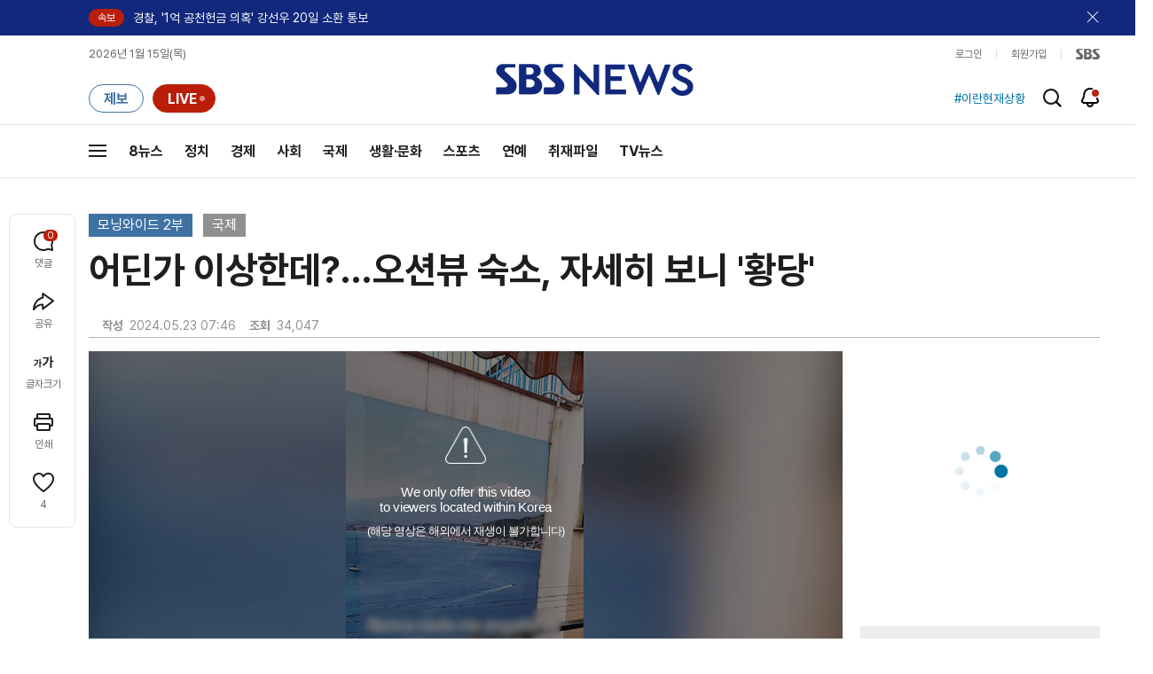

--- FILE ---
content_type: text/html;charset=UTF-8
request_url: https://news.sbs.co.kr/news/newsPlayerIframe.do?news_id=N1007656857&type=NEWS&plink=SBSNEWS&autoplay=Y&playmode=&NoAD=N&vodId=
body_size: 6299
content:
<!DOCTYPE html>
<html lang="ko">
<head>
	<meta charset="utf-8" />
	<meta http-equiv="X-UA-Compatible" content="IE=edge" />
	<title>어딘가 이상한데?&hellip;오션뷰 숙소, 자세히 보니 &#39;황당&#39; | SBS 뉴스 PLAYER</title>
	<meta name="viewport" content="width=device-width, initial-scale=1.0, maximum-scale=1.0, minimum-scale=1.0, user-scalable=no">
	<link rel="preload" type="text/css" href="/css/news_player.css" as="style" onload="this.onload=null;this.rel='stylesheet'">
	<meta name="keywords" content="SBS 뉴스, SBS, 에스비에스, 동영상, Video, Player">
	<meta name="description" content="같은 숙소라도 전망이 좋으면 비용을 더 받는 경우가 흔한데요. 혹시라도 이런 황당한 사기당하지 않게 주의하셔야 할 것 같습니다. 한 아르헨티나 여행객이 예약한 이탈리아의 숙소입니다.">
	<meta name="robots" content="noindex,indexifembedded">
	
	<link rel="shortcut icon" href="https://news.sbs.co.kr/favicon.ico" type="image/x-icon">
	<link rel="icon" href="https://news.sbs.co.kr/favicon_32x32.png" sizes="32x32"><link rel="icon" href="https://news.sbs.co.kr/favicon_48x48.png" sizes="48x48"><link rel="icon" href="https://news.sbs.co.kr/favicon_96x96.png" sizes="96x96"><link rel="icon" href="https://news.sbs.co.kr/favicon_144x144.png" sizes="144x144">	

	<link rel="preconnect" href="https://img.sbs.co.kr" crossorigin="anonymous">
	<link rel="preconnect" href="https://static.sbsdlab.co.kr" crossorigin="anonymous">
	<link rel="preconnect" href="https://api-gw.sbsdlab.co.kr" crossorigin="anonymous">


	<link rel="canonical" href="https://news.sbs.co.kr/news/newsPlayerIframe.do?news_id=N1007656857">
	
	<!-- facebook S -->
	<meta property="og:type" content="video">
	<meta property="og:site_name" content="SBS 뉴스">
	<meta property="og:title" content="어딘가 이상한데?&hellip;오션뷰 숙소, 자세히 보니 &#39;황당&#39;">
	<meta property="og:description" content="같은 숙소라도 전망이 좋으면 비용을 더 받는 경우가 흔한데요. 혹시라도 이런 황당한 사기당하지 않게 주의하셔야 할 것 같습니다. 한 아르헨티나 여행객이 예약한 이탈리아의 숙소입니다.">
	<meta property="og:site" content="https://news.sbs.co.kr/news/endPage.do?news_id=N1007656857">
	<meta property="og:url" content="https://news.sbs.co.kr/news/endPage.do?news_id=N1007656857">
	<meta property="og:image" content="https://img.sbs.co.kr/newimg/news/20240523/201935802_1280.jpg">
	<!-- facebook E -->
	
	<!-- twitter S -->
	<meta name="twitter:site" content="@SBS8NEWS">
	<meta name="twitter:creator" content="@SBS8NEWS">
	<meta name="twitter:url" content="https://news.sbs.co.kr/news/endPage.do?news_id=N1007656857">
	<meta name="twitter:image" content="https://img.sbs.co.kr/newimg/news/20240523/201935802_1280.jpg">
	<meta name="twitter:title" content='어딘가 이상한데?&hellip;오션뷰 숙소, 자세히 보니 &#39;황당&#39;'>
	<meta name="twitter:description" content="같은 숙소라도 전망이 좋으면 비용을 더 받는 경우가 흔한데요. 혹시라도 이런 황당한 사기당하지 않게 주의하셔야 할 것 같습니다. 한 아르헨티나 여행객이 예약한 이탈리아의 숙소입니다.">
	<!-- twitter E -->
	
	<link rel="preload" as="script" href="https://static.sbsdlab.co.kr/common/util/vue-2.5.13.min.js">
	<link rel="preload" as="script" href="https://static.sbsdlab.co.kr/common/axios/axios.min.js">
	<link rel="preload" as="script" href="/js/news-player/player.polyfill.js">
	<link rel="preload" as="image" href="https://img.sbs.co.kr/newimg/news/20240523/201935802_95.jpg"><link rel="preload" as="image" href="https://img.sbs.co.kr/newimg/news/20240523/201935802_700.jpg">
	
	
	<script type="application/ld+json">
	{
		"@context": "https://schema.org",
		"@type": "VideoObject",
		"@id": "https://news.sbs.co.kr/news/endPage.do?news_id=N1007656857#video",
		"name": "어딘가 이상한데?…오션뷰 숙소, 자세히 보니 '황당'",
		"description": "같은 숙소라도 전망이 좋으면 비용을 더 받는 경우가 흔한데요. 혹시라도 이런 황당한 사기당하지 않게 주의하셔야 할 것 같습니다. 한 아르헨티나 여행객이 예약한 이탈리아의 숙소입니다.",
 		"inLanguage": "ko-KR",
		"contentRating": "전체 이용가",
		"genre": "뉴스",
  		"mainEntityOfPage": {
    		"@id": "https://news.sbs.co.kr/news/endPage.do?news_id=N1007656857"
		},
		"isPartOf": {
    		"@type": "NewsArticle",
    		"@id": "https://news.sbs.co.kr/news/endPage.do?news_id=N1007656857"
		},
      	"potentialAction" : {
     	   "@type": "SeekToAction","target":"https://news.sbs.co.kr/news/endPage.do?news_id=N1007656857&t={seek_to_second_number}"
     	   ,"startOffset-input": "required name=seek_to_second_number"
     	 },
		"thumbnailUrl": [
			"https://img.sbs.co.kr/newimg/news/20240523/201935802.jpg",
			"https://img.sbs.co.kr/newimg/news/20240523/201935802_1280.jpg",
			"https://img.sbs.co.kr/newimg/news/20240523/201935802_700.jpg",
			"https://img.sbs.co.kr/newimg/news/20240523/201935802_500.jpg",
			"https://img.sbs.co.kr/newimg/news/20240523/201935802_16v9.jpg",
			"https://img.sbs.co.kr/newimg/news/20240523/201935802_1v1.jpg"
		],
		"uploadDate": "2024-05-23T07:46:00+09:00",
		"duration": "PT49S",
 		"playerType": "HTML5",
	
 		"bitrate": "6Mbps","videoFrameSize": "1920x1080","height": 1080,"width": 1920,
	
			"publisher": {
					"@type": "Organization",
			    	"name": "SBS 뉴스",
					"url": "https://news.sbs.co.kr/",
			    	"logo":{
			      		"@type": "ImageObject",
			      		"url": "https://img.sbs.co.kr/news/logo/ios-1024x1024.png",
			   		    "width": 1024,
			  			"height": 1024
			    	},
					"contactPoint": {
    					"@type": "ContactPoint","telephone" : "+82-2-1577-1003","contactType": "Customer service"
  					}
			  },

		"embedUrl": "https://news.sbs.co.kr/news/player.do?newsId=N1007656857",
				
		"interactionStatistic": [
			{
				"@type": "InteractionCounter",
				 "interactionType": { "@type": "WatchAction" },
				"userInteractionCount": 34047
			}
		],

		"regionsAllowed":"AD,AE,AF,AG,AI,AL,AM,AO,AQ,AR,AS,AT,AU,AW,AX,AZ,BA,BB,BD,BE,BF,BG,BH,BI,BJ,BL,BM,BN,BO,BQ,BR,BS,BT,BV,BW,BY,BZ,CA,CC,CD,CF,CG,CH,CI,CK,CL,CM,CN,CO,CR,CU,CV,CW,CX,CY,CZ,DE,DJ,DK,DM,DO,DZ,EC,EE,EG,EH,ER,ES,ET,FI,FJ,FK,FM,FO,FR,GA,GB,GD,GE,GF,GG,GH,GI,GL,GM,GN,GP,GQ,GR,GS,GT,GU,GW,GY,HK,HM,HN,HR,HT,HU,ID,IE,IL,IM,IN,IO,IQ,IR,IS,IT,JE,JM,JO,JP,KE,KG,KH,KI,KM,KN,KP,KR,KW,KY,KZ,LA,LB,LC,LI,LK,LR,LS,LT,LU,LV,LY,MA,MC,MD,ME,MF,MG,MH,MK,ML,MM,MN,MO,MP,MQ,MR,MS,MT,MU,MV,MW,MX,MY,MZ,NA,NC,NE,NF,NG,NI,NL,NO,NP,NR,NU,NZ,OM,PA,PE,PF,PG,PH,PK,PL,PM,PN,PR,PS,PT,PW,PY,QA,RE,RO,RS,RU,RW,SA,SB,SC,SD,SE,SG,SH,SI,SJ,SK,SL,SM,SN,SO,SR,SS,ST,SV,SX,SY,SZ,TC,TD,TF,TG,TH,TJ,TK,TL,TM,TN,TO,TR,TT,TV,TW,TZ,UA,UG,UM,US,UY,UZ,VA,VC,VE,VG,VI,VN,VU,WF,WS,YE,YT,ZA,ZM,ZW"
	}
	</script>
	
</head>

<body oncontextmenu="return false;">
	<h1 style="display:none">어딘가 이상한데?&hellip;오션뷰 숙소, 자세히 보니 &#39;황당&#39;</h1>
	<h2 style="display:none">SBS 뉴스</h2>
	
	
		<!-- 동영상 플레이어 / 해외차단 -->
		<div class="ec_spot_img_w w_player_geoblock">
			<span class="player_thumb">
				<img src="https://img.sbs.co.kr/newimg/news/20240523/201935802_95.jpg" 
				srcset="
				//img.sbs.co.kr/newimg/news/20240523/201935802_300.jpg 300w,
				//img.sbs.co.kr/newimg/news/20240523/201935802_500.jpg 500w,
				//img.sbs.co.kr/newimg/news/20240523/201935802_700.jpg 700w,
				//img.sbs.co.kr/newimg/news/20240523/201935802_1280.jpg 1280w" 
				sizes="(max-width: 300px) 300px,(max-width: 500px) 500px,(max-width: 700px) 700px,1280px"
			 alt="어딘가 이상한데?&hellip;오션뷰 숙소, 자세히 보니 &#39;황당&#39;" onerror="this.onerror=null;this.src='//img.sbs.co.kr/newimg/news/20240523/201935802.jpg'" style="aspect-ratio: 16/9;"><!-- 대표이미지 -->
			</span>
			<div class="desc">
				<i class="i_alert">안내</i>
				<p><strong>We only offer this video<br>to viewers located within Korea</strong>(해당 영상은 해외에서 재생이 불가합니다)</p>
			</div>
			<div class="dimd"></div>
		</div>
	

<style>
	#map { height: 100%;  position: relative; }
	
		video::-internal-media-controls-download-button {display:none;}video::-webkit-media-controls-enclosure {overflow:hidden;}
	
	.ec_spot_play_v2 { opacity: 0; }.bounce-fade { animation: bounce-fade .7s; }@keyframes bounce-fade {0% {transform: scale(1);opacity: .8;}100% {transform: scale(1.5);opacity: 0;}}
</style>

<script src="/js/news-player/player.polyfill.js"></script>

<script src="https://static.sbsdlab.co.kr/common/util/vue-2.5.13.min.js"></script>

<script src="https://static.sbsdlab.co.kr/common/axios/axios.min.js"></script>

<script src="https://static.sbsdlab.co.kr/common/util/jquery-3.7.1.min.js" ></script>

<script>
	// 해당 영상존재 기사 아이디 정의
	let cid = 'N1007656857';
	let options;
	let player;
	
	// 1단계 : player를 담은 함수
	function loadPlayer(){
		
		// 2단계 : 실제 player에 대한 정보 데이터 정의
		options= JSON.parse('{"SCHEMA_TITLE":"어딘가 이상한데?…오션뷰 숙소, 자세히 보니 \u0026#39;황당\u0026#39;","VOD_FILE":"aw2405c50002816086","NEWS_CATEGORY":"N1","adtid":"c1c651491b4c13c2d058106f5ada62f3","NEWS_IMAGE":"http://img.sbs.co.kr/newimg/news/20240523/201935802.jpg","REPLAY_PRG_ID":"R8","definitionList":[{"DEFINITION":"AUDIO","CODEC":"MP3","MEDIA_URL":"https://voddown.sbs.co.kr/msbsnews2/newsmedia/aw/2405/aw2405c50002816087.mp3?token\u003deyJ0eXAiOiJKV1QiLCJhbGciOiJIUzI1NiJ9.eyJkdXJhdGlvbiI6LTEsInBhdGgiOiIvbXNic25ld3MyL25ld3NtZWRpYS9hdy8yNDA1L2F3MjQwNWM1MDAwMjgxNjA4Ny5tcDMiLCJleHAiOjE3Njg0NTc3NjF9.jG1my9ci0CcC7EXPy-h5DgDvzVq2YRsR_0hL6m936_4","VOD_ID":"aw2405c50002816087"},{"DEFINITION":"360P","CODEC":"AVC","MEDIA_URL":"https://voddown.sbs.co.kr/msbsnews2/newsmedia/aw/2405/aw2405c50002816088.mp4?token\u003deyJ0eXAiOiJKV1QiLCJhbGciOiJIUzI1NiJ9.eyJkdXJhdGlvbiI6LTEsInBhdGgiOiIvbXNic25ld3MyL25ld3NtZWRpYS9hdy8yNDA1L2F3MjQwNWM1MDAwMjgxNjA4OC5tcDQiLCJleHAiOjE3Njg0NTc3NjF9.Vdgq2JwVYqjFNyEs3URWARpN1XFMvie7bHSd-YnhERg","VOD_ID":"aw2405c50002816088"},{"DEFINITION":"480P","CODEC":"AVC","MEDIA_URL":"https://voddown.sbs.co.kr/msbsnews2/newsmedia/aw/2405/aw2405c50002816089.mp4?token\u003deyJ0eXAiOiJKV1QiLCJhbGciOiJIUzI1NiJ9.eyJkdXJhdGlvbiI6LTEsInBhdGgiOiIvbXNic25ld3MyL25ld3NtZWRpYS9hdy8yNDA1L2F3MjQwNWM1MDAwMjgxNjA4OS5tcDQiLCJleHAiOjE3Njg0NTc3NjF9.pSKO9MLTrItj6HDZRIYsKCI5y8TTeMza_qx_cBBOzno","VOD_ID":"aw2405c50002816089"},{"DEFINITION":"720P","CODEC":"AVC","MEDIA_URL":"https://voddown.sbs.co.kr/msbsnews2/newsmedia/aw/2405/aw2405c50002816090.mp4?token\u003deyJ0eXAiOiJKV1QiLCJhbGciOiJIUzI1NiJ9.eyJkdXJhdGlvbiI6LTEsInBhdGgiOiIvbXNic25ld3MyL25ld3NtZWRpYS9hdy8yNDA1L2F3MjQwNWM1MDAwMjgxNjA5MC5tcDQiLCJleHAiOjE3Njg0NTc3NjF9.gPUS2Ry1yn7O0yWpyyWeOUU7_s1w5_5mAvpjbXLKf60","VOD_ID":"aw2405c50002816090"},{"DEFINITION":"1080P","CODEC":"AVC","MEDIA_URL":"https://voddown.sbs.co.kr/msbsnews2/newsmedia/aw/2405/aw2405c50002816086.mp4?token\u003deyJ0eXAiOiJKV1QiLCJhbGciOiJIUzI1NiJ9.eyJkdXJhdGlvbiI6LTEsInBhdGgiOiIvbXNic25ld3MyL25ld3NtZWRpYS9hdy8yNDA1L2F3MjQwNWM1MDAwMjgxNjA4Ni5tcDQiLCJleHAiOjE3Njg0NTc3NjF9.ZRGmBBIBHHv4ixV9cTmYM3QG83XZwNSWrnEa35eAo3Y","VOD_ID":"aw2405c50002816086"}],"SHARE_URL":"https://news.sbs.co.kr/news/endPage.do?news_id\u003dN1007656857","currentSecond":"","cssClass":"pc","VOD_ID":"50002816086","SERVICE_NAME":"SBS 뉴스","reqtime":"20260115141601","defaultVodExt":".mp4","autoplay":"Y","VIEW_CNT":34047,"VOD_480P":"aw2405c50002816089","plink":"SBSNEWS","defaultVodId":"aw2405c50002816090","VOD_DURATION":"49","smrLogPlatform":"PCWEB","VOD_720P":"aw2405c50002816090","PLAYER_IMG_300":"//img.sbs.co.kr/newimg/news/20240523/201935802_300.jpg","VOD_1080P":"aw2405c50002816086","PLAYER_IMG_500":"//img.sbs.co.kr/newimg/news/20240523/201935802_500.jpg","PLAYER_IMG_700":"//img.sbs.co.kr/newimg/news/20240523/201935802_700.jpg","PLAYER_IMG_1v1":"//img.sbs.co.kr/newimg/news/20240523/201935802_1v1.jpg","playerMode":"DEFAULT","PLAYER_IMG_141":"//img.sbs.co.kr/newimg/news/20240523/201935802_141.jpg","PLAYER_IMG_16v9":"//img.sbs.co.kr/newimg/news/20240523/201935802_16v9.jpg","platform":"PC","ALTERNATE_URL":"https://mnews.sbs.co.kr/news/endPage.do?newsId\u003dN1007656857","isDomesticYn":"N","NEWS_ID":"N1007656857","PLAYER_IMAGE":"//img.sbs.co.kr/newimg/news/20240523/201935802_700.jpg","AOD":"aw2405c50002816087","browserKey":"536627e062886956bd53b021bffc1e21","SCHEMA_DATE":"2024-05-23T07:46:00+09:00","VOD_360P":"aw2405c50002816088","hasAD":"Y","SCHEMA_DURATION":"PT49S","VOD_BLOCK":"Y","defaultVodDefinition":"720P","TWITTER_ID":"SBS8NEWS","REPLAYSVRDATE":"20240523","SCHEMA_CONTENT":"같은 숙소라도 전망이 좋으면 비용을 더 받는 경우가 흔한데요. 혹시라도 이런 황당한 사기당하지 않게 주의하셔야 할 것 같습니다. 한 아르헨티나 여행객이 예약한 이탈리아의 숙소입니다.","NEWS_SECTION":"07","PLAYER_IMG_95":"//img.sbs.co.kr/newimg/news/20240523/201935802_95.jpg","jumpingList":[{"TIME":"9","THUMBNAIL":"https://img.sbsnews.co.kr/thumb/SBSNEWS/2405/aw2405c50002816086_9_320x180.jpg"},{"TIME":"17","THUMBNAIL":"https://img.sbsnews.co.kr/thumb/SBSNEWS/2405/aw2405c50002816086_17_320x180.jpg"},{"TIME":"26","THUMBNAIL":"https://img.sbsnews.co.kr/thumb/SBSNEWS/2405/aw2405c50002816086_26_320x180.jpg"},{"TIME":"34","THUMBNAIL":"https://img.sbsnews.co.kr/thumb/SBSNEWS/2405/aw2405c50002816086_34_320x180.jpg"},{"TIME":"42","THUMBNAIL":"https://img.sbsnews.co.kr/thumb/SBSNEWS/2405/aw2405c50002816086_42_320x180.jpg"}],"LEAD_SUMMERY":"같은 숙소라도 전망이 좋으면 비용을 더 받는 경우가 흔한데요. 혹시라도 이런 황당한 사기당하지 않게 주의하셔야 할 것 같습니다. 한 아르헨티나 여행객이 예약한 이탈리아의 숙소입니다.","vodId":"","AMPHTML_URL":"https://news.sbs.co.kr/amp/news.amp?news_id\u003dN1007656857","userIp":"18.222.138.172","TITLE":"어딘가 이상한데?…오션뷰 숙소, 자세히 보니 \u0026#39;황당\u0026#39;","cooper":"","VOD_EXT":"mp4","PLAYER_IMG_1280":"//img.sbs.co.kr/newimg/news/20240523/201935802_1280.jpg"}') || {};
		
		// 3단계 : newsPlayer 정의
		player = newsPlayer('#app', options);
	
		debounce(() => {
			$(".ec_spot_img").each(function() {	
				let dataSrcset = $(this).attr("data-srcset");	
				if (dataSrcset !== null) {	
					$(this).attr("srcset", dataSrcset);	
				}
			});
		}, 500)();
		
		debounce(() => {
			
			if ('mediaSession' in navigator) {
				navigator.mediaSession.metadata = new MediaMetadata({
					title: htmlDecode(options.TITLE),
					artist: 'SBS 뉴스',
					album: 'SBS 뉴스',
					artwork: [
						{ src: options.PLAYER_IMG_1v1, sizes: '640x640', type: 'image/jpeg' },
						{ src: options.PLAYER_IMG_16v9, sizes: '640x360', type: 'image/jpeg' },
						{ src: options.PLAYER_IMG_1280, sizes: '1280x720', type: 'image/jpeg' }
					]
				});
	
				navigator.mediaSession.setActionHandler('play', function() {
				  $('.videoplayer')[0].play(); // jQuery로 video 요소 선택 및 재생
				});
	
				navigator.mediaSession.setActionHandler('pause', function() {
				  $('.videoplayer')[0].pause(); // jQuery로 video 요소 선택 및 일시 정지
				});
	
				navigator.mediaSession.setActionHandler('seekbackward', function() {
				  $('.videoplayer')[0].currentTime -= 10; // jQuery로 video 요소 선택 및 10초 뒤로 감기
				});
	
				navigator.mediaSession.setActionHandler('seekforward', function() {
				  $('.videoplayer')[0].currentTime += 10; // jQuery로 video 요소 선택 및 10초 앞으로 감기
				});
				
				navigator.mediaSession.setActionHandler('previoustrack', function() {
					// 이전 트랙 로직
				});
				navigator.mediaSession.setActionHandler('nexttrack', function() {
					// 다음 트랙 로직
				});
			}
			
			setPIPPlayingVideo();
			
		}, 500)();
		
		debounce(() => {
			$(".recommand_img").each(function() {
				const dataSrc2 = $(this).attr("data-src");
				if (dataSrc2) {
					$(this).attr("src", dataSrc2);
				}
			});
			$(".jump_img").each(function() {
				const dataSrc1 = $(this).attr("data-src");
				if (dataSrc1) {
					$(this).attr("src", dataSrc1);
				}
			});
		}, 3000)();
	};
	
	function setPIPPlayingVideo(){
		$(document).on('visibilitychange', function() {
			// 2025.01.20.김요한.수정 - 코드 개선
			if (document.visibilityState === 'hidden' && document.pictureInPictureElement) {
				// 페이지가 백그라운드로 이동했고 PIP 모드가 활성화된 경우
				// 필요하다면 추가적인 작업 수행 (예: PIP 모드 상태 저장)
				console.log("페이지 백그라운드, PIP 유지");
			} else if (document.visibilityState === 'visible' && document.pictureInPictureElement) {
				// 페이지가 다시 포그라운드로 전환되었고 PIP 모드가 활성화된 경우, PIP 모드 종료
				try {
					document.exitPictureInPicture().then(() => {
						console.log("Exited Picture-in-Picture mode");
						pipEnabled = false; // PIP 모드 비활성화
					}).catch(error => {
						console.error("Error exiting Picture-in-Picture mode:", error);
					});
				} catch (error) {
					console.error("Failed to exit Picture-in-Picture mode:", error);
				}
			}
		});
	}
	
	function htmlDecode(input) {
		const doc = new DOMParser().parseFromString(input, "text/html");
		return doc.documentElement.textContent;
	}
	
	//디바운스 함수 정의: 주어진 시간 이후에 함수 실행 [일정 시간 경과 전 이벤트 발생 타이머 초기화 : 남은 시간 늘어남]
	function debounce(func, delay) {
		let timerId;
		return function(...args) {
			clearTimeout(timerId);
			timerId = setTimeout(() => func.apply(this, args), delay);
		};
	}
</script>


<script src="/js/news-player/player.lib.js"></script>
<script src="/js/news-player/player.service.js"></script>
<script src="/js/news-player/player.store.js"></script> 
<script src="/js/news-player/player.component.js"></script>
<script src="/js/news-player/player.integratedAd.js"></script>

<script src="/js/news-player/player.adInfoUrlList.js"></script>
<script asnyc src="/js/news-player/player.app.js" onload="setTimeout(()=>{loadPlayer();},200)"></script>


<script>
	window.dataLayer = window.dataLayer || [];
	function gtag(){dataLayer.push(arguments);}
	function gconfigload(){
		try{
			if (["googlebot", "yeti", "lighthouse","moto g power"].some(agent => navigator.userAgent.toLowerCase().includes(agent))) {
			    return;
			}
		}catch(e){}
		
		const gascript = document.createElement('script');
		gascript.src = "https://www.googletagmanager.com/gtag/js?id=G-NLL4YBNFGD";
		gascript.async = true;
		gascript.onload = function() {setTimeout(()=>{gaload()},10);};
		document.head.appendChild(gascript);
	}
	
	function gaload(){
		var [_, __, gconf={}] = gtagConfig('G-NLL4YBNFGD');
		gtag('js', new Date());gtag('config', 'G-NLL4YBNFGD',{
			'custom_map': {
			
			'dimension4':'NewsPlayer'
			
			},
			...gconf
		});	
	}
</script><script async defer src="https://static.sbsdlab.co.kr/common/gtag/gtag-news-config.js" onload="setTimeout(()=>{gconfigload()},100);"></script>
</body>
</html>

--- FILE ---
content_type: text/html; charset=utf-8
request_url: https://www.google.com/recaptcha/api2/aframe
body_size: 267
content:
<!DOCTYPE HTML><html><head><meta http-equiv="content-type" content="text/html; charset=UTF-8"></head><body><script nonce="of_ISSTzCG-fDDDQsMpnHw">/** Anti-fraud and anti-abuse applications only. See google.com/recaptcha */ try{var clients={'sodar':'https://pagead2.googlesyndication.com/pagead/sodar?'};window.addEventListener("message",function(a){try{if(a.source===window.parent){var b=JSON.parse(a.data);var c=clients[b['id']];if(c){var d=document.createElement('img');d.src=c+b['params']+'&rc='+(localStorage.getItem("rc::a")?sessionStorage.getItem("rc::b"):"");window.document.body.appendChild(d);sessionStorage.setItem("rc::e",parseInt(sessionStorage.getItem("rc::e")||0)+1);localStorage.setItem("rc::h",'1768454165348');}}}catch(b){}});window.parent.postMessage("_grecaptcha_ready", "*");}catch(b){}</script></body></html>

--- FILE ---
content_type: application/xml
request_url: https://ad.xc.netinsight.co.kr/ssp/secure/s/H4sIAAAAAAAA_-xZSW_jyBm951cwFYg3m8VFlNQQ1aAky1K3TNva7HajYZRYRapG3FxVoiTfgkyAIEgOAXIIECTIMocccpggg_yojPs_BCVZktvtydgzfWqYB7v2enzf4-NXVHXk9gdKThinaeIAcx-CWtXFCsUOKFmVctG0zHLFNnVoW1YFKJxczUjiEwfooFbtJF2aEDmhv-SCxLuFdLlQE81porhY6ROWE1bVNuNq1QPGUlar_vRto-kO3LcTITL-QtMEs_axnLUvco0w9jKi2PkYh0oFdwxo2FDXi7qlpg-MMmyVCe40TkYNVXzcX4QlNReOqfoP9dlq7juGimPhQFUIxxuoOM4cT0WIYsca26YFbX0v0LG-p-sB3CuXbH_PgsjXoR5AH1oq95FzkAjCBKJJTBKhhsQ5VlHoeMhTY4qdiq0iLpyyXrbtilXS7UqpZOrFiqlSHCDHU_2Jk_nqlCw3O8L7O0Jrt-O7d7WqdsvrwUKQREaC3ykrYpkRB4xnQqQJqP1E2V7VAVkIRaSZA0pAYTScCAcUy0AhOCScXq_Cvar4aZQyB_xMr8DVBZRNC6lgGxpAuR1uACVIE-EAjhK-xwmjAVC4WEbEAUnKYhTJqTNJkANwOk_keBYjOYODml6sahLU96KsPAlka3U9BWTt5ptfKe__-KVy87dffvv33zyAqo78acjSWYKVCVmDMspAmVMsJg4owy3U0l2o8EOobvE-1F0LQ5jOuANMoIxTIdLYAYYBtB2IqraN8RPCvVkL_hgG4Q8Pc_yC8y03ENTgCwgfRy_csrsjV4dPYhfC--zCHbv2jyK3E6OQbLEWi1uwsrjbQolIIPtBbWN-8XTnfQGNiDZGSUKYhjCNQ23VNRaJZkDd0vV1_dKPqD_dz5Kwqq32_Q7c2l1D6MQZI3x1F9LmpZHf92E-5nuc3_FiGmcvBQodGmcq5tnKVi2VU-zYpbM35sjtHraOdHX2WHeUNqrOsKP6SDjSFPfW9viAG0u_v7VLP7xnqY_1RnWRcYe8Wogvxq3Z_No96p0UjPphPG_3UxplVr0H8eDowBglF4P0ejieuAM36Jqw1xmi7gm2eqVZ4BeMerPH7ayxWPSjqZte16PYLA1ao6yRdiwUePop81_nw3FSMFp-GBSMVnBsLeZ4rp-aMWxU7I5odjgLWW5Mile5kXoXiyDqulfe6VGl5Tbx4cHgTdY_nL5hk-7w7MKjr20_uLLKujjP8AIPqFcw6mFkQFG0z44zr8Wanjc66C97i1d-uqzPJouwTRHjSfcMWe1uwai3w4syKvcKRh0HVr0bjQYFoz4smM3V62InBfkSH1ARkdrb_jujqBtQv7z5-h83f_hK_v3TN5f__fdfbv7z-5s___XmX19eGtCsXH77269vfv3V-5__8_0vfiff7evp1QYjSNCc8F2xVpV5AmIKn9IsDQJO5FMsH_gXegnUqs0ZQ0KCuG0r7kPbqGrb5uqAIX9Kk_AgJ4ngu7pCZIMD5LqPkbEct9Ixnz7r-DPS8UYPDyhDICYekMYHmebVS-GsBqrP-ebT8s3vJj6gjIvTGWKCRuQxAQiuntn_ZOzHFGcpTR6l_Dh7Jv6TES8mlOGnyF48y_7Tse-ncRYR8SjiN2Of6f9k9GcsDWU-CZR7SV7xMclZTsl8lZxlLHxOzj7H5Ey7n8ePKCZpQ55h5WlB_t8N_l69-NF0JRdfsM9YLmZvdDFIzbNx7PZWchlJuXRXchnhY1TRO0bBqLesuNK7bloebb3uFE_jxhEfsfP2eVZPOx0UtPTTnDeDK_9kboVNM3fNKysesA67RvWzyhuSieFwPrxuD8vivN0_jCa5d9F-7Z16Fe-gjQ-PzoNG_7iMho1R7i1b9WvIAm8ZFzMDo-XhaPk6nx7b9qvJ4ZknvNbBFyOv5Z5SsniV5uR4MpuEMRkPL06iAVvEBaO-zM1zKu_WW7YLRuuwfr3sDO3yRjD3hLCuTlg6CycPyGInCKN1NnzJSHC5i_j_j8A6hHf23GyifSDMI4IpatGI3C0_9Im8CG2gYBLRnLDlzg5pTsDtB6NcrqvFmbX9KmRbEGy_Fpk2BAr3UYTGEXGAYDMClBjRRKrL5RnxRU8eiW-7PmbDn-zowHHGUs20oaaXbC3XS3YJlvRyuXJp6FbJKpu2VdqPs7Wpb-_rbpnXqtr65C4Z2h7mtTtH_CbhPqPZ-piufVjb_DyguVhS6vYHtf8FAAD__4_d489wGAAA
body_size: 1544
content:
<VAST version="3.0"><Ad id="749853438963106449" sequence="1"><InLine><AdSystem version="1.0">Dawin Ad Server</AdSystem><Error><![CDATA[https://tr4.dawin.tv/err?lid=749853438963106449&its=2026011514&oid=749853438963106426&rts=CPVC&tid=749853438963106507&vt=3&cid=749853438963106506&vc=2&dmt=0&tt=NT&dmp=N&aaid=4b634061-f1d1-11f0-876c-40ac101f0c04&sca=Entertainment&ge=O&ag=NaN&mid=96&ast=818669471697731593&idfa=N&ch=pc&key=4b634060-f1d1-11f0-876c-04ac101f0c04]]></Error><Extensions><Extension type="button">
          <Text top="7" right="58" edgesize="1" edgecolor="#19000000" color="#e9d602" size="12" font="sans-serif" style="normal" counter="down" format="ss">15</Text>
          <Text top="7" right="9" edgesize="1" edgecolor="#19000000" color="#FFFFFF" size="12" font="sans-serif" style="normal">초 후 종료</Text>
          <Background height="28" width="80" right="7" edgesize="0" edgecolor="#A5000000" color="#A5000000" radius="3" bottom="22"/>
        </Extension><Extension type="button">
          <Text bottom="0" edgesize="1" edgecolor="#19000000" color="#FFFFFF" size="10" font="sans-serif" style="normal" counter="down" format="m:ss" right="0">0:00</Text>
          <Background height="0" width="0" right="10" edgesize="0" edgecolor="#A5000000" color="#00000000" radius="0" bottom="6"/>
        </Extension><Extension type="button">
          <Image height="55" width="55" bottom="6" left="5">https://mk.dawin.tv/file/banner/adimg/dawinbtn/201411/dawin_click.png</Image>
        </Extension></Extensions><Impression id="1"><![CDATA[https://sbs-ss4.dawin.tv/imp?tag=imp&dsp=CPVC4&sid=67WY3VALGFM1&uid=4b634061-f1d1-11f0-876c-40ac101f0c04&aid=&ud=&cat=&ag=-&ge=O&cid=749853438963106449&mid=96&cg=Entertainment&key=4b634060-f1d1-11f0-876c-04ac101f0c04&xps=eJxtjbFuwzAMRP%2BGmwHSoilp4BR0dTME2VnZTozUbhATAfL30RIUaLPd4R7ufc%2BDRs6pCxxSlkAozBlm37TFVpCoI4afN1QrcKvUbn%2Fcgf%2FfO4xwdw1Q3m0C96ItDIsrgrv2h5qv2oNZxflLAqNQM9FADdGETYpSGkYrhLUWZNiK6cfq481tXpdxdTiN%2Bgl20t56WOpNFrDNNVESyRxJcoyBuhxgHiarsnLWa4HL%2BHgZ8a8R%2Bdf4BLlVT%2BU%3D]]></Impression><AdTitle>[S]251201_차오차이_고추잡채_2039_데스크탑</AdTitle><Creatives><Creative><Linear skipoffset="00:00:17"><Duration>00:00:15.062</Duration><TrackingEvents><Tracking event="skip"><![CDATA[https://sbs-ss4.dawin.tv/skip?tag=skp&dsp=CPVC4&sid=67WY3VALGFM1&uid=4b634061-f1d1-11f0-876c-40ac101f0c04&aid=&ud=&cat=&ag=-&ge=O&cid=749853438963106449&mid=96&cg=Entertainment&key=4b634060-f1d1-11f0-876c-04ac101f0c04&xps=eJxtjbFuwzAMRP%2BGmwHSoilp4BR0dTME2VnZTozUbhATAfL30RIUaLPd4R7ufc%2BDRs6pCxxSlkAozBlm37TFVpCoI4afN1QrcKvUbn%2Fcgf%2FfO4xwdw1Q3m0C96ItDIsrgrv2h5qv2oNZxflLAqNQM9FADdGETYpSGkYrhLUWZNiK6cfq481tXpdxdTiN%2Bgl20t56WOpNFrDNNVESyRxJcoyBuhxgHiarsnLWa4HL%2BHgZ8a8R%2Bdf4BLlVT%2BU%3D]]></Tracking><Tracking event="start"><![CDATA[https://tr4.dawin.tv/q?t=start&lid=749853438963106449&its=2026011514&oid=749853438963106426&rts=CPVC&tid=749853438963106507&vt=3&cid=749853438963106506&vc=2&dmt=0&tt=NT&dmp=N&aaid=4b634061-f1d1-11f0-876c-40ac101f0c04&sca=Entertainment&ge=O&ag=NaN&mid=96&ast=818669471697731593&idfa=N&ch=pc&key=4b634060-f1d1-11f0-876c-04ac101f0c04]]></Tracking><Tracking event="firstQuartile"><![CDATA[https://tr4.dawin.tv/q?t=fq&lid=749853438963106449&its=2026011514&oid=749853438963106426&rts=CPVC&tid=749853438963106507&vt=3&cid=749853438963106506&vc=2&dmt=0&tt=NT&dmp=N&aaid=4b634061-f1d1-11f0-876c-40ac101f0c04&sca=Entertainment&ge=O&ag=NaN&mid=96&ast=818669471697731593&idfa=N&ch=pc&key=4b634060-f1d1-11f0-876c-04ac101f0c04]]></Tracking><Tracking event="midpoint"><![CDATA[https://tr4.dawin.tv/q?t=mp&lid=749853438963106449&its=2026011514&oid=749853438963106426&rts=CPVC&tid=749853438963106507&vt=3&cid=749853438963106506&vc=2&dmt=0&tt=NT&dmp=N&aaid=4b634061-f1d1-11f0-876c-40ac101f0c04&sca=Entertainment&ge=O&ag=NaN&mid=96&ast=818669471697731593&idfa=N&ch=pc&key=4b634060-f1d1-11f0-876c-04ac101f0c04]]></Tracking><Tracking event="thirdQuartile"><![CDATA[https://tr4.dawin.tv/q?t=tq&lid=749853438963106449&its=2026011514&oid=749853438963106426&rts=CPVC&tid=749853438963106507&vt=3&cid=749853438963106506&vc=2&dmt=0&tt=NT&dmp=N&aaid=4b634061-f1d1-11f0-876c-40ac101f0c04&sca=Entertainment&ge=O&ag=NaN&mid=96&ast=818669471697731593&idfa=N&ch=pc&key=4b634060-f1d1-11f0-876c-04ac101f0c04]]></Tracking><Tracking event="complete"><![CDATA[https://tr4.dawin.tv/q?t=complete&lid=749853438963106449&its=2026011514&oid=749853438963106426&rts=CPVC&tid=749853438963106507&vt=3&cid=749853438963106506&vc=2&dmt=0&tt=NT&dmp=N&aaid=4b634061-f1d1-11f0-876c-40ac101f0c04&sca=Entertainment&ge=O&ag=NaN&mid=96&ast=818669471697731593&idfa=N&ch=pc&key=4b634060-f1d1-11f0-876c-04ac101f0c04]]></Tracking><Tracking event="progress" offset="00:00:15"><![CDATA[https://sbs-ss4.dawin.tv/view?tag=prg&dsp=CPVC4&sid=67WY3VALGFM1&uid=4b634061-f1d1-11f0-876c-40ac101f0c04&aid=&ud=&cat=&ag=-&ge=O&cid=749853438963106449&mid=96&cg=Entertainment&key=4b634060-f1d1-11f0-876c-04ac101f0c04&xps=eJxtjbFuwzAMRP%2BGmwHSoilp4BR0dTME2VnZTozUbhATAfL30RIUaLPd4R7ufc%2BDRs6pCxxSlkAozBlm37TFVpCoI4afN1QrcKvUbn%2Fcgf%2FfO4xwdw1Q3m0C96ItDIsrgrv2h5qv2oNZxflLAqNQM9FADdGETYpSGkYrhLUWZNiK6cfq481tXpdxdTiN%2Bgl20t56WOpNFrDNNVESyRxJcoyBuhxgHiarsnLWa4HL%2BHgZ8a8R%2Bdf4BLlVT%2BU%3D]]></Tracking></TrackingEvents><VideoClicks><ClickTracking><![CDATA[https://sbs-ss4.dawin.tv/clk?tag=ctr&dsp=CPVC4&sid=67WY3VALGFM1&uid=4b634061-f1d1-11f0-876c-40ac101f0c04&aid=&ud=&cat=&ag=-&ge=O&cid=749853438963106449&mid=96&cg=Entertainment&key=4b634060-f1d1-11f0-876c-04ac101f0c04&xps=eJxtjbFuwzAMRP%2BGmwHSoilp4BR0dTME3RVZTo3WbmARAfL30VIUaLLd4R7uVdOa91I2%2BF4m9RzD4NiFKI5QmCMsVrXHXpBoIIafF1QvsDfqcPw4gD3vA3q4mTrIrzaBW9YeptUUwUzHU8tXHSGlhvNZHKNQN9NEHdGMXfCSO8aUCVvNyFBz0rfNym5p2dayGVyKvkO66JhGWNtNFEjVNFAQiexJoveOhuhgmebUZPlTrxm%2Byv3XiP%2BNyH%2FGBzyIU68%3D]]></ClickTracking><ClickThrough><![CDATA[https://s.dawin.tv/2FWU?ref_id=4b634060-f1d1-11f0-876c-04ac101f0c04&mid=96]]></ClickThrough></VideoClicks><MediaFiles><MediaFile id="749853438963106506" delivery="progressive" type="video/mp4" width="640" height="360" scalable="true" maintainAspectRatio="true"><![CDATA[https://ch.dawin.tv/dmpro/360/176/v1767071889_2147483647.mp4]]></MediaFile></MediaFiles></Linear></Creative></Creatives><Description></Description></InLine></Ad></VAST>

--- FILE ---
content_type: application/javascript
request_url: https://static.sbsdlab.co.kr/common/util/notification.js
body_size: 857
content:

const FIREBASE_CONFIG = {
    apiKey: "AIzaSyBGhiv08enN20yI7Yt5xZCI3NepUtUigic",
    authDomain: "cobalt-vector-643.firebaseapp.com",
    databaseURL: "https://www.firebase-db.com",
    projectId: "cobalt-vector-643",
    storageBucket: "cobalt-vector-643.appspot.com",
    messagingSenderId: "134110163033",
    appId: "1:134110163033:web:0b1e6100f5fb63c20e0148"
};

const PUBLIC_KEY = 'BCesSRaZy_PCOxKDOI3DUqgeXz3NxLDDxOPik31q3rJuLRXqPWZje2nf_CE_N9xWEhk6tBNKIOtzRA2INKBKSPE';

// Firebase 초기화
if (!firebase.apps.length) {
    firebase.initializeApp(FIREBASE_CONFIG);
}

const messaging = firebase.messaging();
messaging.usePublicVapidKey(PUBLIC_KEY);

// 알림 권한 요청 함수
async function askNotificationPermission() {
    try {
        await messaging.requestPermission();
        console.log('Notification permission granted.');
        const token = await messaging.getToken();
        console.log('Token received:', token);
        await checkSubscriptionAndSaveToken(token);
    } catch (err) {
        console.log('Unable to get permission to notify.', err);
    }
}

// 서버에 토큰 확인 및 저장 함수
async function checkSubscriptionAndSaveToken(token) {
    try {
        const hasSubscription = await axios({
            method: 'get',
            url: 'https://hassubscription-news-xvbzihwesq-dt.a.run.app',
            params: { token }
        });

        if (hasSubscription.data) return;

        await addTokenToServer(token);
    } catch (err) {
        console.log('Error checking subscription and saving token:', err);
    }
}

// 서버에 토큰 저장 함수
async function addTokenToServer(token) {
    try {
        const { data } = await axios({
            method: 'post',
            url: 'https://addsubscription-news-xvbzihwesq-dt.a.run.app',
            headers: {
                'Content-Type': 'application/json',
                'referrer': !!location ? location.href || '' : ''
            },
            data: { token }
        });
        return data;
    } catch (err) {
        console.log('Error adding token to server:', err);
        return '';
    }
}

// 메인 로직
async function setNotification() {
    try {
        if (Notification.permission === 'default') {
            console.log('default');
            await askNotificationPermission();
        }
    } catch (err) {
        console.log('Error in main logic:', err);
    }
}



--- FILE ---
content_type: text/javascript
request_url: https://adservice.sbs.co.kr/NetInsight/js/sbsbanner/sbshomepage/newsend_web@newsend_comment_web
body_size: 354
content:
document.write('<script async src="https://pagead2.googlesyndication.com/pagead/js/adsbygoogle.js?client=ca-pub-5467553313646187"'); document.writeln('     crossorigin="anonymous"></s'+'cript>'); document.writeln('<!-- 2025_news_pc_650x90 -->'); document.writeln('<ins class="adsbygoogle"'); document.writeln('     style="display:inline-block;width:650px;height:90px"'); document.writeln('     data-ad-client="ca-pub-5467553313646187"'); document.writeln('     data-ad-slot="7841524705"></ins>'); document.writeln('<script>'); document.writeln('     (adsbygoogle = window.adsbygoogle || []).push({});'); document.writeln('</s'+'cript>');

--- FILE ---
content_type: text/plain;charset=utf-8
request_url: https://api-gw.sbsdlab.co.kr/v1/news_front_api/recommandvideo/?newsId=N1007656857
body_size: 2286
content:
{"list":[{"thumb":{"small":"//img.sbs.co.kr/newimg/news/20260113/202146551_300.jpg","large":"//img.sbs.co.kr/newimg/news/20260113/202146551_1280.jpg","origin":"//img.sbs.co.kr/newimg/news/20260113/202146551_300.jpg","medium":"//img.sbs.co.kr/newimg/news/20260113/202146551_500.jpg"},"resource":{"mediaurl":""},"section":"90","program":{"corporator":"SBS","programtitle":"","programid":""},"playtime":"","synopsis":"","mediaid":"N1008402372","title":"\u0027무비자 입국\u0027 후 사라진 중국인 2명…검거되자 한 말이","regdatetime":"2026-01-13 14:53:05","content":{"contentid":"","contenttitle":"","contentnumber":0,"cornerid":""},"broaddate":"","searchkeyword":[],"viewcount":229232,"_id":"","channelid":"S01","sectionname":"뉴스","hashtag":[]},{"thumb":{"small":"//img.sbs.co.kr/newimg/news/20260113/202146477_300.jpg","large":"//img.sbs.co.kr/newimg/news/20260113/202146477_1280.jpg","origin":"//img.sbs.co.kr/newimg/news/20260113/202146477_300.jpg","medium":"//img.sbs.co.kr/newimg/news/20260113/202146477_500.jpg"},"resource":{"mediaurl":""},"section":"90","program":{"corporator":"SBS","programtitle":"","programid":""},"playtime":"","synopsis":"","mediaid":"N1008402037","title":"\"출소하면 죽이고 성폭행\" 부산 돌려차기남, 협박하더니 \u0027징역 3년\u0027 추가?","regdatetime":"2026-01-13 11:21:24","content":{"contentid":"","contenttitle":"","contentnumber":0,"cornerid":""},"broaddate":"","searchkeyword":[],"viewcount":37726,"_id":"","channelid":"S01","sectionname":"뉴스","hashtag":[]},{"thumb":{"small":"//img.sbs.co.kr/newimg/news/20260112/202146202_300.jpg","large":"//img.sbs.co.kr/newimg/news/20260112/202146202_1280.jpg","origin":"//img.sbs.co.kr/newimg/news/20260112/202146202_300.jpg","medium":"//img.sbs.co.kr/newimg/news/20260112/202146202_500.jpg"},"resource":{"mediaurl":""},"section":"90","program":{"corporator":"SBS","programtitle":"","programid":""},"playtime":"","synopsis":"","mediaid":"N1008401171","title":"\"여자 중에 안 당해본 사람 없다\"…여교사에 성폭행도 모자라 2차 가해까지?","regdatetime":"2026-01-12 16:24:50","content":{"contentid":"","contenttitle":"","contentnumber":0,"cornerid":""},"broaddate":"","searchkeyword":[],"viewcount":30081,"_id":"","channelid":"S01","sectionname":"뉴스","hashtag":[]},{"thumb":{"small":"//img.sbs.co.kr/newimg/news/20260112/202146288_300.jpg","large":"//img.sbs.co.kr/newimg/news/20260112/202146288_1280.jpg","origin":"//img.sbs.co.kr/newimg/news/20260112/202146288_300.jpg","medium":"//img.sbs.co.kr/newimg/news/20260112/202146288_500.jpg"},"resource":{"mediaurl":""},"section":"90","program":{"corporator":"SBS","programtitle":"","programid":""},"playtime":"","synopsis":"","mediaid":"N1008401366","title":"길가에 시신 담은 가방들…\u00272천 명 사망설\u0027에도 맞불 전략","regdatetime":"2026-01-12 20:41:12","content":{"contentid":"","contenttitle":"","contentnumber":0,"cornerid":""},"broaddate":"","searchkeyword":[],"viewcount":22396,"_id":"","channelid":"S01","sectionname":"뉴스","hashtag":[]},{"thumb":{"small":"//img.sbs.co.kr/newimg/news/20260114/202146832_300.jpg","large":"//img.sbs.co.kr/newimg/news/20260114/202146832_1280.jpg","origin":"//img.sbs.co.kr/newimg/news/20260114/202146832_300.jpg","medium":"//img.sbs.co.kr/newimg/news/20260114/202146832_500.jpg"},"resource":{"mediaurl":""},"section":"90","program":{"corporator":"SBS","programtitle":"","programid":""},"playtime":"","synopsis":"","mediaid":"N1008403134","title":"\u0027운전 도중 손 옆으로 뻗더니\u0027…분노 부른 버스기사 영상","regdatetime":"2026-01-14 08:05:41","content":{"contentid":"","contenttitle":"","contentnumber":0,"cornerid":""},"broaddate":"","searchkeyword":[],"viewcount":20142,"_id":"","channelid":"S01","sectionname":"뉴스","hashtag":[]},{"thumb":{"small":"//img.sbs.co.kr/newimg/news/20260114/202146983_300.jpg","large":"//img.sbs.co.kr/newimg/news/20260114/202146983_1280.jpg","origin":"//img.sbs.co.kr/newimg/news/20260114/202146983_300.jpg","medium":"//img.sbs.co.kr/newimg/news/20260114/202146983_500.jpg"},"resource":{"mediaurl":""},"section":"90","program":{"corporator":"SBS","programtitle":"","programid":""},"playtime":"","synopsis":"","mediaid":"N1008403588","title":"\"심각한 자궁 내 감염\" 신생아 9명 무더기로 숨진 러시아 병원","regdatetime":"2026-01-14 15:52:15","content":{"contentid":"","contenttitle":"","contentnumber":0,"cornerid":""},"broaddate":"","searchkeyword":[],"viewcount":29638,"_id":"","channelid":"S01","sectionname":"뉴스","hashtag":[]},{"thumb":{"small":"//img.sbs.co.kr/newimg/news/20260112/202146144_300.jpg","large":"//img.sbs.co.kr/newimg/news/20260112/202146144_1280.jpg","origin":"//img.sbs.co.kr/newimg/news/20260112/202146144_300.jpg","medium":"//img.sbs.co.kr/newimg/news/20260112/202146144_500.jpg"},"resource":{"mediaurl":""},"section":"90","program":{"corporator":"SBS","programtitle":"","programid":""},"playtime":"","synopsis":"","mediaid":"N1008400545","title":"\"머리 터지는 느낌, 피 토하기도\"…미군, 숨겨뒀던 비밀 무기 동원했나","regdatetime":"2026-01-12 14:34:18","content":{"contentid":"","contenttitle":"","contentnumber":0,"cornerid":""},"broaddate":"","searchkeyword":[],"viewcount":26500,"_id":"","channelid":"S01","sectionname":"뉴스","hashtag":[]},{"thumb":{"small":"//img.sbs.co.kr/newimg/news/20260114/202147165_300.jpg","large":"//img.sbs.co.kr/newimg/news/20260114/202147165_1280.jpg","origin":"//img.sbs.co.kr/newimg/news/20260114/202147165_300.jpg","medium":"//img.sbs.co.kr/newimg/news/20260114/202147165_500.jpg"},"resource":{"mediaurl":""},"section":"90","program":{"corporator":"SBS","programtitle":"","programid":""},"playtime":"","synopsis":"","mediaid":"N1008404615","title":"\u0027쾅\u0027 달리던 열차 \u0027두 동강\u0027…\"25명 사망\" 부상자도 속출","regdatetime":"2026-01-14 21:03:21","content":{"contentid":"","contenttitle":"","contentnumber":0,"cornerid":""},"broaddate":"","searchkeyword":[],"viewcount":15221,"_id":"","channelid":"S01","sectionname":"뉴스","hashtag":[]},{"thumb":{"small":"//img.sbs.co.kr/newimg/news/20260114/202147168_300.jpg","large":"//img.sbs.co.kr/newimg/news/20260114/202147168_1280.jpg","origin":"//img.sbs.co.kr/newimg/news/20260114/202147168_300.jpg","medium":"//img.sbs.co.kr/newimg/news/20260114/202147168_500.jpg"},"resource":{"mediaurl":""},"section":"90","program":{"corporator":"SBS","programtitle":"","programid":""},"playtime":"","synopsis":"","mediaid":"N1008404616","title":"병원서도 울려퍼진 비명…\"절망과 공포\" 필사의 몸부림","regdatetime":"2026-01-14 21:05:02","content":{"contentid":"","contenttitle":"","contentnumber":0,"cornerid":""},"broaddate":"","searchkeyword":[],"viewcount":15021,"_id":"","channelid":"S01","sectionname":"뉴스","hashtag":[]},{"thumb":{"small":"//img.sbs.co.kr/newimg/news/20260113/202146700_300.jpg","large":"//img.sbs.co.kr/newimg/news/20260113/202146700_1280.jpg","origin":"//img.sbs.co.kr/newimg/news/20260113/202146700_300.jpg","medium":"//img.sbs.co.kr/newimg/news/20260113/202146700_500.jpg"},"resource":{"mediaurl":""},"section":"90","program":{"corporator":"SBS","programtitle":"","programid":""},"playtime":"","synopsis":"","mediaid":"N1008402926","title":"시신 수백구 뒤져 찾은 딸…\"머리나 목 저격\" 충격","regdatetime":"2026-01-13 20:39:51","content":{"contentid":"","contenttitle":"","contentnumber":0,"cornerid":""},"broaddate":"","searchkeyword":[],"viewcount":13850,"_id":"","channelid":"S01","sectionname":"뉴스","hashtag":[]},{"thumb":{"small":"//img.sbs.co.kr/newimg/news/20260115/202147240_300.jpg","large":"//img.sbs.co.kr/newimg/news/20260115/202147240_1280.jpg","origin":"//img.sbs.co.kr/newimg/news/20260115/202147240_300.jpg","medium":"//img.sbs.co.kr/newimg/news/20260115/202147240_500.jpg"},"resource":{"mediaurl":""},"section":"90","program":{"corporator":"SBS","programtitle":"","programid":""},"playtime":"","synopsis":"","mediaid":"N1008404814","title":"달리던 열차 덮쳐 \u0027두 동강\u0027…\"한국인도 숨져\" 32명 참변","regdatetime":"2026-01-15 09:17:20","content":{"contentid":"","contenttitle":"","contentnumber":0,"cornerid":""},"broaddate":"","searchkeyword":[],"viewcount":12526,"_id":"","channelid":"S01","sectionname":"뉴스","hashtag":[]},{"thumb":{"small":"//img.sbs.co.kr/newimg/news/20260113/202146576_300.jpg","large":"//img.sbs.co.kr/newimg/news/20260113/202146576_1280.jpg","origin":"//img.sbs.co.kr/newimg/news/20260113/202146576_300.jpg","medium":"//img.sbs.co.kr/newimg/news/20260113/202146576_500.jpg"},"resource":{"mediaurl":""},"section":"90","program":{"corporator":"SBS","programtitle":"","programid":""},"playtime":"","synopsis":"","mediaid":"N1008402258","title":"\"축하해, 이제 성인이야\"…경찰이 생일파티 열어준 \u0027반전\u0027","regdatetime":"2026-01-13 16:43:47","content":{"contentid":"","contenttitle":"","contentnumber":0,"cornerid":""},"broaddate":"","searchkeyword":[],"viewcount":19821,"_id":"","channelid":"S01","sectionname":"뉴스","hashtag":[]},{"thumb":{"small":"//img.sbs.co.kr/newimg/news/20260113/202146361_300.jpg","large":"//img.sbs.co.kr/newimg/news/20260113/202146361_1280.jpg","origin":"//img.sbs.co.kr/newimg/news/20260113/202146361_300.jpg","medium":"//img.sbs.co.kr/newimg/news/20260113/202146361_500.jpg"},"resource":{"mediaurl":""},"section":"90","program":{"corporator":"SBS","programtitle":"","programid":""},"playtime":"","synopsis":"","mediaid":"N1008401575","title":"\"대통령 안 따랐다고 보복\" 한밤중 사상 초유 성명 발표","regdatetime":"2026-01-13 06:23:21","content":{"contentid":"","contenttitle":"","contentnumber":0,"cornerid":""},"broaddate":"","searchkeyword":[],"viewcount":6343,"_id":"","channelid":"S01","sectionname":"뉴스","hashtag":[]},{"thumb":{"small":"//img.sbs.co.kr/newimg/news/20260113/202146559_300.jpg","large":"//img.sbs.co.kr/newimg/news/20260113/202146559_1280.jpg","origin":"//img.sbs.co.kr/newimg/news/20260113/202146559_300.jpg","medium":"//img.sbs.co.kr/newimg/news/20260113/202146559_500.jpg"},"resource":{"mediaurl":""},"section":"90","program":{"corporator":"SBS","programtitle":"","programid":""},"playtime":"","synopsis":"","mediaid":"N1008402113","title":"\"그날 공기청정기 5대 풀가동\"…일본 뒤집은 \u0027술집 벽 시신 사건\u0027","regdatetime":"2026-01-13 15:01:15","content":{"contentid":"","contenttitle":"","contentnumber":0,"cornerid":""},"broaddate":"","searchkeyword":[],"viewcount":13122,"_id":"","channelid":"S01","sectionname":"뉴스","hashtag":[]},{"thumb":{"small":"//img.sbs.co.kr/newimg/news/20260113/202146489_300.jpg","large":"//img.sbs.co.kr/newimg/news/20260113/202146489_1280.jpg","origin":"//img.sbs.co.kr/newimg/news/20260113/202146489_300.jpg","medium":"//img.sbs.co.kr/newimg/news/20260113/202146489_500.jpg"},"resource":{"mediaurl":""},"section":"90","program":{"corporator":"SBS","programtitle":"","programid":""},"playtime":"","synopsis":"","mediaid":"N1008402229","title":"길거리에 \u0027시신 가방\u0027…\"6천 명 넘게 숨졌을 수도\"","regdatetime":"2026-01-13 12:24:53","content":{"contentid":"","contenttitle":"","contentnumber":0,"cornerid":""},"broaddate":"","searchkeyword":[],"viewcount":2795,"_id":"","channelid":"S01","sectionname":"뉴스","hashtag":[]},{"thumb":{"small":"//img.sbs.co.kr/newimg/news/20260115/202147227_300.jpg","large":"//img.sbs.co.kr/newimg/news/20260115/202147227_1280.jpg","origin":"//img.sbs.co.kr/newimg/news/20260115/202147227_300.jpg","medium":"//img.sbs.co.kr/newimg/news/20260115/202147227_500.jpg"},"resource":{"mediaurl":""},"section":"90","program":{"corporator":"SBS","programtitle":"","programid":""},"playtime":"","synopsis":"","mediaid":"N1008404806","title":"엔화는 언급 없었는데…\u0027환율 급락\u0027 부른 미국 장관 발언","regdatetime":"2026-01-15 06:27:40","content":{"contentid":"","contenttitle":"","contentnumber":0,"cornerid":""},"broaddate":"","searchkeyword":[],"viewcount":2216,"_id":"","channelid":"S01","sectionname":"뉴스","hashtag":[]},{"thumb":{"small":"//img.sbs.co.kr/newimg/news/20260112/202146227_300.jpg","large":"//img.sbs.co.kr/newimg/news/20260112/202146227_1280.jpg","origin":"//img.sbs.co.kr/newimg/news/20260112/202146227_300.jpg","medium":"//img.sbs.co.kr/newimg/news/20260112/202146227_500.jpg"},"resource":{"mediaurl":""},"section":"90","program":{"corporator":"SBS","programtitle":"","programid":""},"playtime":"","synopsis":"","mediaid":"N1008401176","title":"시위대 사이로 돌진한 트럭…운전자가 트럭에 써둔 문구 보니","regdatetime":"2026-01-12 17:28:19","content":{"contentid":"","contenttitle":"","contentnumber":0,"cornerid":""},"broaddate":"","searchkeyword":[],"viewcount":10960,"_id":"","channelid":"S01","sectionname":"뉴스","hashtag":[]},{"thumb":{"small":"//img.sbs.co.kr/newimg/news/20260113/202146458_300.jpg","large":"//img.sbs.co.kr/newimg/news/20260113/202146458_1280.jpg","origin":"//img.sbs.co.kr/newimg/news/20260113/202146458_300.jpg","medium":"//img.sbs.co.kr/newimg/news/20260113/202146458_500.jpg"},"resource":{"mediaurl":""},"section":"90","program":{"corporator":"SBS","programtitle":"","programid":""},"playtime":"","synopsis":"","mediaid":"N1008402030","title":"\u0027금기\u0027 건드렸더니 금값 대폭등…\u0027패닉\u0027했는데 \"미장은 왜 이래?\"","regdatetime":"2026-01-13 10:55:32","content":{"contentid":"","contenttitle":"","contentnumber":0,"cornerid":""},"broaddate":"","searchkeyword":[],"viewcount":10888,"_id":"","channelid":"S01","sectionname":"뉴스","hashtag":[]},{"thumb":{"small":"//img.sbs.co.kr/newimg/news/20260114/202146908_300.jpg","large":"//img.sbs.co.kr/newimg/news/20260114/202146908_1280.jpg","origin":"//img.sbs.co.kr/newimg/news/20260114/202146908_300.jpg","medium":"//img.sbs.co.kr/newimg/news/20260114/202146908_500.jpg"},"resource":{"mediaurl":""},"section":"90","program":{"corporator":"SBS","programtitle":"","programid":""},"playtime":"","synopsis":"","mediaid":"N1008403802","title":"\u0027대관 몰빵\u0027 쿠팡 \"계획대로 척척?\" 미국 하원 급발진에 \u0027미소 씩\u0027","regdatetime":"2026-01-14 13:22:47","content":{"contentid":"","contenttitle":"","contentnumber":0,"cornerid":""},"broaddate":"","searchkeyword":[],"viewcount":10863,"_id":"","channelid":"S01","sectionname":"뉴스","hashtag":[]},{"thumb":{"small":"//img.sbs.co.kr/newimg/news/20260113/202146481_300.jpg","large":"//img.sbs.co.kr/newimg/news/20260113/202146481_1280.jpg","origin":"//img.sbs.co.kr/newimg/news/20260113/202146481_300.jpg","medium":"//img.sbs.co.kr/newimg/news/20260113/202146481_500.jpg"},"resource":{"mediaurl":""},"section":"90","program":{"corporator":"SBS","programtitle":"","programid":""},"playtime":"","synopsis":"","mediaid":"N1008402172","title":"고작 핵잠으로 \u0027쓴소리\u0027하더니…12만 톤 \u0027우주 항모\u0027 공개한 중국","regdatetime":"2026-01-13 14:29:23","content":{"contentid":"","contenttitle":"","contentnumber":0,"cornerid":""},"broaddate":"","searchkeyword":[],"viewcount":10811,"_id":"","channelid":"S01","sectionname":"뉴스","hashtag":[]},{"thumb":{"small":"//img.sbs.co.kr/newimg/news/20260114/202147034_300.jpg","large":"//img.sbs.co.kr/newimg/news/20260114/202147034_1280.jpg","origin":"//img.sbs.co.kr/newimg/news/20260114/202147034_300.jpg","medium":"//img.sbs.co.kr/newimg/news/20260114/202147034_500.jpg"},"resource":{"mediaurl":""},"section":"90","program":{"corporator":"SBS","programtitle":"","programid":""},"playtime":"","synopsis":"","mediaid":"N1008404338","title":"커피 마시고 나왔는데 \u0027돼지 그림\u0027 미국 보안관 극대노 이유","regdatetime":"2026-01-14 17:43:26","content":{"contentid":"","contenttitle":"","contentnumber":0,"cornerid":""},"broaddate":"","searchkeyword":[],"viewcount":10658,"_id":"","channelid":"S01","sectionname":"뉴스","hashtag":[]}]}

--- FILE ---
content_type: application/xml
request_url: https://ad.xc.netinsight.co.kr/xc/v/ppVWYMfA/x/fst?d.devicetype=2&d.os=macOs&d.osv=10.15.7&s.name=news.sbs.co.kr&c.x.channel=S01&c.x.section=90&c.x.category=01&c.x.program=S01_V0000210215&c.x.clip=S01_N1007656857&c.x.onair=0&c.x.paid=0&c.x.vodtype=1&c.livestream=0&c.len=49&i.v.startdelay=0&u.gender=O&u.x.age=-1&u.yob=-1&d.model=&d.ip=18.222.138.172&slots=1&i.v.w=850&i.v.h=478&i.v.skip=1&i.v.placement=1&i.v.delivery=2&rurl=https%3A%2F%2Fnews.sbs.co.kr%2Fnews%2Fplayer.do%3FnewsId%3DN1007656857%26plink%3DSBSNEWS%26cooper%3DSBSNEWSEND%26cornerId%3D%26NoAD%3DN
body_size: 2514
content:
<VAST version="3.0"><Ad id="3DgZuAmhRkKzgcVy4RfYkg"><Wrapper><AdSystem version="1.0">Nova</AdSystem><Error><![CDATA[https://ad.xc.netinsight.co.kr/ssp/trace/event/err/H4sIAAAAAAAA_zTIzQpCIRAG0Hf51rNI7vxcfJkwZhYuEkmTIHr3SGh5zhtzICfTk4WTKiFevT7C_2n2y_68XasjHyKE2tYGX_gkFB9bSfQwgse9NN9jTIgVbSIDn28AAAD__-L4wVdqAAAA?err=[ERRORCODE]]]></Error><Extensions><Extension type="waterfall" fallback_index="0"></Extension></Extensions><Impression><![CDATA[https://ad.xc.netinsight.co.kr/ssp/trace/event/imp/H4sIAAAAAAAA_zTIzQpCIRAG0Hf51rNI7vxcfJkwZhYuEkmTIHr3SGh5zhtzICfTk4WTKiFevT7C_2n2y_68XasjHyKE2tYGX_gkFB9bSfQwgse9NN9jTIgVbSIDn28AAAD__-L4wVdqAAAA]]></Impression><Creatives><Creative><Linear><TrackingEvents><Tracking event="start"><![CDATA[https://ad.xc.netinsight.co.kr/ssp/trace/event/str/H4sIAAAAAAAA_zTIzQpCIRAG0Hf51rNI7vxcfJkwZhYuEkmTIHr3SGh5zhtzICfTk4WTKiFevT7C_2n2y_68XasjHyKE2tYGX_gkFB9bSfQwgse9NN9jTIgVbSIDn28AAAD__-L4wVdqAAAA]]></Tracking><Tracking event="firstQuartile"><![CDATA[https://ad.xc.netinsight.co.kr/ssp/trace/event/p25/H4sIAAAAAAAA_zTIzQpCIRAG0Hf51rNI7vxcfJkwZhYuEkmTIHr3SGh5zhtzICfTk4WTKiFevT7C_2n2y_68XasjHyKE2tYGX_gkFB9bSfQwgse9NN9jTIgVbSIDn28AAAD__-L4wVdqAAAA]]></Tracking><Tracking event="midpoint"><![CDATA[https://ad.xc.netinsight.co.kr/ssp/trace/event/p50/H4sIAAAAAAAA_zTIzQpCIRAG0Hf51rNI7vxcfJkwZhYuEkmTIHr3SGh5zhtzICfTk4WTKiFevT7C_2n2y_68XasjHyKE2tYGX_gkFB9bSfQwgse9NN9jTIgVbSIDn28AAAD__-L4wVdqAAAA]]></Tracking><Tracking event="thirdQuartile"><![CDATA[https://ad.xc.netinsight.co.kr/ssp/trace/event/p75/H4sIAAAAAAAA_zTIzQpCIRAG0Hf51rNI7vxcfJkwZhYuEkmTIHr3SGh5zhtzICfTk4WTKiFevT7C_2n2y_68XasjHyKE2tYGX_gkFB9bSfQwgse9NN9jTIgVbSIDn28AAAD__-L4wVdqAAAA]]></Tracking><Tracking event="complete"><![CDATA[https://ad.xc.netinsight.co.kr/ssp/trace/event/cmp/H4sIAAAAAAAA_zTIzQpCIRAG0Hf51rNI7vxcfJkwZhYuEkmTIHr3SGh5zhtzICfTk4WTKiFevT7C_2n2y_68XasjHyKE2tYGX_gkFB9bSfQwgse9NN9jTIgVbSIDn28AAAD__-L4wVdqAAAA]]></Tracking></TrackingEvents><VideoClicks><ClickTracking><![CDATA[https://ad.xc.netinsight.co.kr/ssp/trace/event/clk/H4sIAAAAAAAA_zTIzQpCIRAG0Hf51rNI7vxcfJkwZhYuEkmTIHr3SGh5zhtzICfTk4WTKiFevT7C_2n2y_68XasjHyKE2tYGX_gkFB9bSfQwgse9NN9jTIgVbSIDn28AAAD__-L4wVdqAAAA]]></ClickTracking></VideoClicks></Linear></Creative></Creatives><VASTAdTagURI><![CDATA[https://ad.xc.netinsight.co.kr/ssp/secure/s/[base64]]]></VASTAdTagURI></Wrapper></Ad><Ad><Wrapper><AdSystem version="1.0">Nova</AdSystem><Error></Error><Impression></Impression><Creatives></Creatives><VASTAdTagURI><![CDATA[https://ad.xc.netinsight.co.kr/ssp/api?d.devicetype=2&d.os=macOs&d.osv=10.15.7&s.name=news.sbs.co.kr&c.x.channel=S01&c.x.section=90&c.x.category=01&c.x.program=S01_V0000210215&c.x.clip=S01_N1007656857&c.x.onair=0&c.x.paid=0&c.x.vodtype=1&c.livestream=0&c.len=49&i.v.startdelay=0&u.gender=O&u.x.age=-1&u.yob=-1&d.model=&d.ip=18.222.138.172&slots=1&i.v.w=850&i.v.h=478&i.v.skip=1&i.v.placement=1&i.v.delivery=2&rurl=https%3A%2F%2Fnews.sbs.co.kr%2Fnews%2Fplayer.do%3FnewsId%3DN1007656857%26plink%3DSBSNEWS%26cooper%3DSBSNEWSEND%26cornerId%3D%26NoAD%3DN&i=ppVWYMfA&target=1]]></VASTAdTagURI></Wrapper></Ad></VAST>